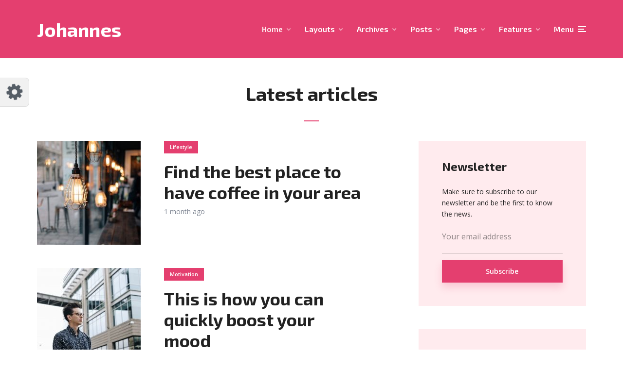

--- FILE ---
content_type: image/svg+xml
request_url: https://mksdmcdn-9b59.kxcdn.com/johannes/wp-content/themes/johannes/assets/img/admin/preset_color_16.svg
body_size: 61
content:
<?xml version="1.0" encoding="UTF-8"?>
<svg width="154px" height="50px" viewBox="0 0 154 50" version="1.1" xmlns="http://www.w3.org/2000/svg" xmlns:xlink="http://www.w3.org/1999/xlink">
    <!-- Generator: Sketch 53.2 (72643) - https://sketchapp.com -->
    <title>preset_color_16</title>
    <desc>Created with Sketch.</desc>
    <g id="preset_color_16" stroke="none" stroke-width="1" fill="none" fill-rule="evenodd">
        <rect fill="#414851" x="0" y="0" width="154" height="50"></rect>
        <rect id="Rectangle" fill="#43B73A" x="76" y="0" width="78" height="50"></rect>
    </g>
</svg>

--- FILE ---
content_type: image/svg+xml
request_url: https://mksdmcdn-9b59.kxcdn.com/johannes/wp-content/themes/johannes/assets/img/admin/preset_font_8.svg
body_size: 2727
content:
<?xml version="1.0" encoding="UTF-8"?>
<svg width="154px" height="50px" viewBox="0 0 154 50" version="1.1" xmlns="http://www.w3.org/2000/svg" xmlns:xlink="http://www.w3.org/1999/xlink">
    <!-- Generator: Sketch 53.2 (72643) - https://sketchapp.com -->
    <title>preset_font_8</title>
    <desc>Created with Sketch.</desc>
    <g id="preset_font_8" stroke="none" stroke-width="1" fill="none" fill-rule="evenodd">
        <rect fill="#FFFFFF" x="0" y="0" width="154" height="50"></rect>
        <path d="M35.993912,15.44 L35.993912,28.352 C35.993912,29.6160063 35.693915,30.5839966 35.093912,31.256 C34.493909,31.9280034 33.6419176,32.264 32.537912,32.264 C31.4659067,32.264 30.5859155,32.1280014 29.897912,31.856 L30.209912,29.768 L31.337912,29.768 C32.4579176,29.768 33.017912,29.272005 33.017912,28.28 L33.017912,15.44 L35.993912,15.44 Z M43.686434,19.904 C45.7984446,19.904 47.2904297,20.3759953 48.162434,21.32 C49.0344384,22.2640047 49.470434,23.8639887 49.470434,26.12 C49.470434,28.3760113 49.0344384,29.9719953 48.162434,30.908 C47.2904297,31.8440047 45.7984446,32.312 43.686434,32.312 C41.5584234,32.312 40.0544384,31.8440047 39.174434,30.908 C38.2944296,29.9719953 37.854434,28.3760113 37.854434,26.12 C37.854434,23.8639887 38.2944296,22.2640047 39.174434,21.32 C40.0544384,20.3759953 41.5584234,19.904 43.686434,19.904 Z M43.686434,22.232 C42.5984286,22.232 41.862436,22.4999973 41.478434,23.036 C41.0944321,23.5720027 40.902434,24.5999924 40.902434,26.12 C40.902434,27.6240075 41.0944321,28.6439973 41.478434,29.18 C41.862436,29.7160027 42.5984286,29.984 43.686434,29.984 C44.7424393,29.984 45.4664321,29.7160027 45.858434,29.18 C46.250436,28.6439973 46.446434,27.6240075 46.446434,26.12 C46.446434,24.5999924 46.250436,23.5720027 45.858434,23.036 C45.4664321,22.4999973 44.7424393,22.232 43.686434,22.232 Z M54.114956,15.2 L54.114956,19.52 C54.114956,20.3840043 54.0509567,21.1759964 53.922956,21.896 C55.6669647,20.5679934 57.3229482,19.904 58.890956,19.904 C59.9309612,19.904 60.7309532,20.1839972 61.290956,20.744 C61.8509588,21.3040028 62.130956,22.1119947 62.130956,23.168 L62.130956,32 L59.202956,32 L59.202956,24.056 C59.202956,23.3999967 59.1149569,22.9560012 58.938956,22.724 C58.7629551,22.4919988 58.4349584,22.376 57.954956,22.376 C57.0269514,22.376 55.7389643,22.8559952 54.090956,23.816 L54.090956,32 L51.162956,32 L51.162956,15.2 L54.114956,15.2 Z M64.495478,22.544 L64.207478,20.48 C66.2714883,20.0959981 68.2314687,19.904 70.087478,19.904 C71.6074856,19.904 72.7234745,20.207997 73.435478,20.816 C74.1474816,21.424003 74.503478,22.4879924 74.503478,24.008 L74.503478,32 L72.199478,32 L71.887478,30.2 C70.6554719,31.5760069 69.1594868,32.264 67.399478,32.264 C66.2954725,32.264 65.3994815,31.964003 64.711478,31.364 C64.0234746,30.763997 63.679478,29.9280054 63.679478,28.856 L63.679478,27.656 C63.679478,26.7119953 63.983475,25.9840026 64.591478,25.472 C65.1994811,24.9599974 66.0554725,24.704 67.159478,24.704 L71.575478,24.704 L71.575478,23.984 C71.5594779,23.3119966 71.4074795,22.8640011 71.119478,22.64 C70.8314766,22.4159989 70.2634823,22.304 69.415478,22.304 C68.1834719,22.304 66.5434883,22.3839992 64.495478,22.544 Z M66.583478,28.016 L66.583478,28.472 C66.583478,29.4320048 67.0954729,29.912 68.119478,29.912 C69.2874839,29.912 70.4394723,29.4480046 71.575478,28.52 L71.575478,26.696 L67.831478,26.696 C67.3674757,26.7120001 67.0434789,26.8319989 66.859478,27.056 C66.6754771,27.2800011 66.583478,27.5999979 66.583478,28.016 Z M79.076,20.24 L79.268,21.968 C81.0920091,20.5919931 82.7879922,19.904 84.356,19.904 C85.3960052,19.904 86.1959972,20.1839972 86.756,20.744 C87.3160028,21.3040028 87.596,22.1119947 87.596,23.168 L87.596,32 L84.668,32 L84.668,24.056 C84.668,23.3999967 84.5800009,22.9560012 84.404,22.724 C84.2279991,22.4919988 83.9000024,22.376 83.42,22.376 C82.8759973,22.376 82.3200028,22.4879989 81.752,22.712 C81.1839972,22.9360011 80.4520045,23.3039974 79.556,23.816 L79.556,32 L76.628,32 L76.628,20.24 L79.076,20.24 Z M92.192522,20.24 L92.384522,21.968 C94.2085311,20.5919931 95.9045141,19.904 97.472522,19.904 C98.5125272,19.904 99.3125192,20.1839972 99.872522,20.744 C100.432525,21.3040028 100.712522,22.1119947 100.712522,23.168 L100.712522,32 L97.784522,32 L97.784522,24.056 C97.784522,23.3999967 97.6965229,22.9560012 97.520522,22.724 C97.3445211,22.4919988 97.0165244,22.376 96.536522,22.376 C95.9925193,22.376 95.4365248,22.4879989 94.868522,22.712 C94.3005191,22.9360011 93.5685265,23.3039974 92.672522,23.816 L92.672522,32 L89.744522,32 L89.744522,20.24 L92.192522,20.24 Z M110.229044,27.344 L105.429044,27.344 C105.541045,28.3680051 105.829042,29.0519983 106.293044,29.396 C106.757046,29.7400017 107.517039,29.912 108.573044,29.912 C109.77305,29.912 111.181036,29.816001 112.797044,29.624 L113.061044,31.496 C111.957038,32.0240026 110.341055,32.288 108.213044,32.288 C106.085033,32.288 104.573048,31.8160047 103.677044,30.872 C102.781039,29.9279953 102.333044,28.3360112 102.333044,26.096 C102.333044,23.8079886 102.77304,22.2040046 103.653044,21.284 C104.533048,20.3639954 105.989034,19.904 108.021044,19.904 C109.893053,19.904 111.25304,20.2439966 112.101044,20.924 C112.949048,21.6040034 113.373044,22.6239932 113.373044,23.984 C113.373044,26.2240112 112.325054,27.344 110.229044,27.344 Z M105.381044,25.304 L109.413044,25.304 C110.117047,25.304 110.469044,24.8480046 110.469044,23.936 C110.469044,23.2959968 110.301046,22.8480013 109.965044,22.592 C109.629042,22.3359987 109.021048,22.208 108.141044,22.208 C107.117039,22.208 106.409046,22.4199979 106.017044,22.844 C105.625042,23.2680021 105.413044,24.0879939 105.381044,25.304 Z M120.225566,27.536 L117.129566,26.696 C116.105561,26.4079986 115.389568,26.0000026 114.981566,25.472 C114.573564,24.9439974 114.369566,24.2000048 114.369566,23.24 C114.369566,21.9759937 114.729562,21.1040024 115.449566,20.624 C116.16957,20.1439976 117.409557,19.904 119.169566,19.904 C121.089576,19.9360002 122.825558,20.0799987 124.377566,20.336 L124.161566,22.352 C122.177556,22.2879997 120.681571,22.256 119.673566,22.256 C118.617561,22.256 117.937567,22.3079995 117.633566,22.412 C117.329564,22.5160005 117.177566,22.7999977 117.177566,23.264 C117.177566,23.3760006 117.189566,23.4799995 117.213566,23.576 L117.273566,23.816 C117.289566,23.8800003 117.333566,23.9399997 117.405566,23.996 C117.477566,24.0520003 117.529566,24.0959998 117.561566,24.128 C117.593566,24.1600002 117.673565,24.1999998 117.801566,24.248 C117.929567,24.2960002 118.017566,24.3279999 118.065566,24.344 C118.113566,24.3600001 118.225565,24.3919998 118.401566,24.44 C118.577567,24.4880002 118.705566,24.5199999 118.785566,24.536 L121.953566,25.4 C122.961571,25.6880014 123.681564,26.0759976 124.113566,26.564 C124.545568,27.0520024 124.761566,27.791995 124.761566,28.784 C124.761566,30.1600069 124.36957,31.0839976 123.585566,31.556 C122.801562,32.0280024 121.441576,32.264 119.505566,32.264 C117.745557,32.264 116.105574,32.1360013 114.585566,31.88 L114.777566,29.84 C115.60957,29.9040003 116.945557,29.936 118.785566,29.936 C120.049572,29.936 120.893564,29.8640007 121.317566,29.72 C121.741568,29.5759993 121.953566,29.2720023 121.953566,28.808 C121.953566,28.7119995 121.945566,28.6240004 121.929566,28.544 C121.913566,28.4639996 121.889566,28.3920003 121.857566,28.328 C121.825566,28.2639997 121.793566,28.2080002 121.761566,28.16 C121.729566,28.1119998 121.673566,28.0640002 121.593566,28.016 C121.513566,27.9679998 121.449566,27.9320001 121.401566,27.908 C121.353566,27.8839999 121.269567,27.8520002 121.149566,27.812 C121.029565,27.7719998 120.941566,27.7440001 120.885566,27.728 C120.829566,27.7119999 120.721567,27.6800002 120.561566,27.632 C120.401565,27.5839998 120.289566,27.5520001 120.225566,27.536 Z" id="Johannes" fill="#424851" fill-rule="nonzero"></path>
    </g>
</svg>

--- FILE ---
content_type: image/svg+xml
request_url: https://mksdmcdn-9b59.kxcdn.com/johannes/wp-content/themes/johannes/assets/img/admin/preset_color_27.svg
body_size: 85
content:
<?xml version="1.0" encoding="UTF-8"?>
<svg width="154px" height="50px" viewBox="0 0 154 50" version="1.1" xmlns="http://www.w3.org/2000/svg" xmlns:xlink="http://www.w3.org/1999/xlink">
    <!-- Generator: Sketch 53.2 (72643) - https://sketchapp.com -->
    <title>preset_color_27</title>
    <desc>Created with Sketch.</desc>
    <g id="preset_color_27" stroke="none" stroke-width="1" fill="none" fill-rule="evenodd">
        <rect fill="#FFFFFF" x="0" y="0" width="154" height="50"></rect>
        <rect id="Rectangle" fill="#D9F2FE" x="77" y="0" width="39" height="50"></rect>
        <rect id="Rectangle" fill="#3B92CD" x="115" y="0" width="39" height="50"></rect>
        <rect id="Rectangle" fill="#F8F4E4" x="38" y="0" width="39" height="50"></rect>
    </g>
</svg>